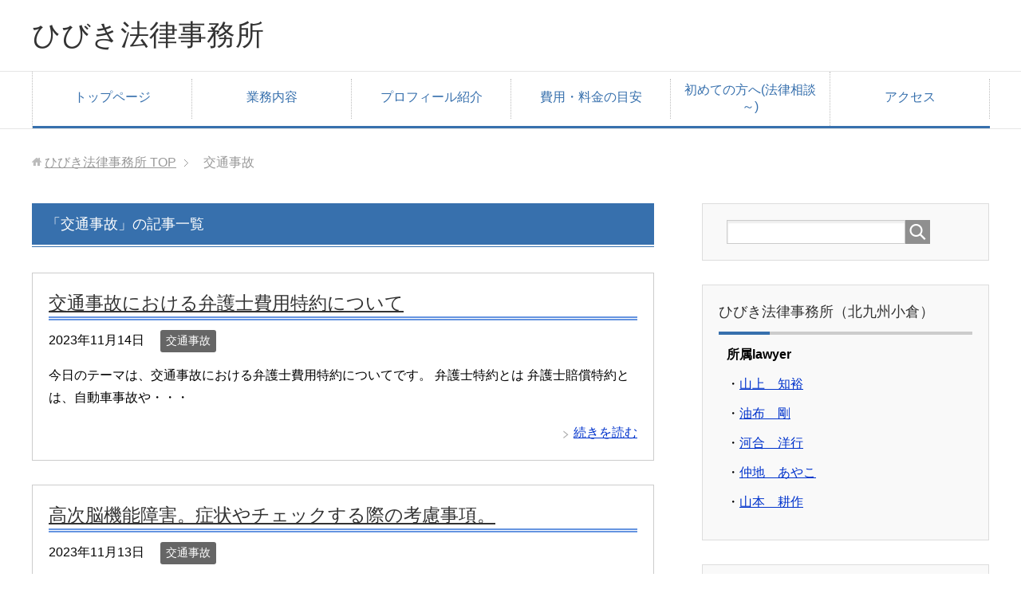

--- FILE ---
content_type: text/html; charset=UTF-8
request_url: https://hibiki001.com/?cat=5
body_size: 10697
content:
<!DOCTYPE html>
<html lang="ja" class="col2">
<head prefix="og: http://ogp.me/ns# fb: http://ogp.me/ns/fb#">

<title>「交通事故」の記事一覧 | ひびき法律事務所</title>
<meta charset="UTF-8">
<meta http-equiv="X-UA-Compatible" content="IE=edge">
<meta name="viewport" content="width=device-width, initial-scale=1.0">
<meta name="keywords" content="交通事故">
<meta name="description" content="「交通事故」の記事一覧">
<link rel="canonical" href="https://hibiki001.com/?cat=5" />
<link rel="next" href="https://hibiki001.com/?cat=5&paged=2" />
<meta name="robots" content="noindex, follow">
<link rel='dns-prefetch' href='//s.w.org' />
<link rel="alternate" type="application/rss+xml" title="ひびき法律事務所 &raquo; フィード" href="https://hibiki001.com/?feed=rss2" />
<link rel="alternate" type="application/rss+xml" title="ひびき法律事務所 &raquo; コメントフィード" href="https://hibiki001.com/?feed=comments-rss2" />
<link rel="alternate" type="application/rss+xml" title="ひびき法律事務所 &raquo; 交通事故 カテゴリーのフィード" href="https://hibiki001.com/?feed=rss2&#038;cat=5" />
		<script type="text/javascript">
			window._wpemojiSettings = {"baseUrl":"https:\/\/s.w.org\/images\/core\/emoji\/11\/72x72\/","ext":".png","svgUrl":"https:\/\/s.w.org\/images\/core\/emoji\/11\/svg\/","svgExt":".svg","source":{"concatemoji":"https:\/\/hibiki001.com\/wp-includes\/js\/wp-emoji-release.min.js?ver=5.0.22"}};
			!function(e,a,t){var n,r,o,i=a.createElement("canvas"),p=i.getContext&&i.getContext("2d");function s(e,t){var a=String.fromCharCode;p.clearRect(0,0,i.width,i.height),p.fillText(a.apply(this,e),0,0);e=i.toDataURL();return p.clearRect(0,0,i.width,i.height),p.fillText(a.apply(this,t),0,0),e===i.toDataURL()}function c(e){var t=a.createElement("script");t.src=e,t.defer=t.type="text/javascript",a.getElementsByTagName("head")[0].appendChild(t)}for(o=Array("flag","emoji"),t.supports={everything:!0,everythingExceptFlag:!0},r=0;r<o.length;r++)t.supports[o[r]]=function(e){if(!p||!p.fillText)return!1;switch(p.textBaseline="top",p.font="600 32px Arial",e){case"flag":return s([55356,56826,55356,56819],[55356,56826,8203,55356,56819])?!1:!s([55356,57332,56128,56423,56128,56418,56128,56421,56128,56430,56128,56423,56128,56447],[55356,57332,8203,56128,56423,8203,56128,56418,8203,56128,56421,8203,56128,56430,8203,56128,56423,8203,56128,56447]);case"emoji":return!s([55358,56760,9792,65039],[55358,56760,8203,9792,65039])}return!1}(o[r]),t.supports.everything=t.supports.everything&&t.supports[o[r]],"flag"!==o[r]&&(t.supports.everythingExceptFlag=t.supports.everythingExceptFlag&&t.supports[o[r]]);t.supports.everythingExceptFlag=t.supports.everythingExceptFlag&&!t.supports.flag,t.DOMReady=!1,t.readyCallback=function(){t.DOMReady=!0},t.supports.everything||(n=function(){t.readyCallback()},a.addEventListener?(a.addEventListener("DOMContentLoaded",n,!1),e.addEventListener("load",n,!1)):(e.attachEvent("onload",n),a.attachEvent("onreadystatechange",function(){"complete"===a.readyState&&t.readyCallback()})),(n=t.source||{}).concatemoji?c(n.concatemoji):n.wpemoji&&n.twemoji&&(c(n.twemoji),c(n.wpemoji)))}(window,document,window._wpemojiSettings);
		</script>
		<style type="text/css">
img.wp-smiley,
img.emoji {
	display: inline !important;
	border: none !important;
	box-shadow: none !important;
	height: 1em !important;
	width: 1em !important;
	margin: 0 .07em !important;
	vertical-align: -0.1em !important;
	background: none !important;
	padding: 0 !important;
}
</style>
<link rel='stylesheet' id='wp-block-library-css'  href='https://hibiki001.com/wp-includes/css/dist/block-library/style.min.css?ver=5.0.22' type='text/css' media='all' />
<link rel='stylesheet' id='events-manager-css'  href='https://hibiki001.com/wp-content/plugins/events-manager/includes/css/events_manager.css?ver=5.973' type='text/css' media='all' />
<link rel='stylesheet' id='wpsm_tabs_r-font-awesome-front-css'  href='https://hibiki001.com/wp-content/plugins/tabs-responsive/assets/css/font-awesome/css/font-awesome.min.css?ver=5.0.22' type='text/css' media='all' />
<link rel='stylesheet' id='wpsm_tabs_r_bootstrap-front-css'  href='https://hibiki001.com/wp-content/plugins/tabs-responsive/assets/css/bootstrap-front.css?ver=5.0.22' type='text/css' media='all' />
<link rel='stylesheet' id='wpsm_tabs_r_animate-css'  href='https://hibiki001.com/wp-content/plugins/tabs-responsive/assets/css/animate.css?ver=5.0.22' type='text/css' media='all' />
<link rel='stylesheet' id='keni_base-css'  href='https://hibiki001.com/wp-content/themes/keni70_wp_corp_blue_201610122357-1/base.css?ver=5.0.22' type='text/css' media='all' />
<link rel='stylesheet' id='keni_rwd-css'  href='https://hibiki001.com/wp-content/themes/keni70_wp_corp_blue_201610122357-1/rwd.css?ver=5.0.22' type='text/css' media='all' />
<script type='text/javascript' src='https://hibiki001.com/wp-includes/js/jquery/jquery.js?ver=1.12.4'></script>
<script type='text/javascript' src='https://hibiki001.com/wp-includes/js/jquery/jquery-migrate.min.js?ver=1.4.1'></script>
<script type='text/javascript' src='https://hibiki001.com/wp-includes/js/jquery/ui/core.min.js?ver=1.11.4'></script>
<script type='text/javascript' src='https://hibiki001.com/wp-includes/js/jquery/ui/widget.min.js?ver=1.11.4'></script>
<script type='text/javascript' src='https://hibiki001.com/wp-includes/js/jquery/ui/position.min.js?ver=1.11.4'></script>
<script type='text/javascript' src='https://hibiki001.com/wp-includes/js/jquery/ui/mouse.min.js?ver=1.11.4'></script>
<script type='text/javascript' src='https://hibiki001.com/wp-includes/js/jquery/ui/sortable.min.js?ver=1.11.4'></script>
<script type='text/javascript' src='https://hibiki001.com/wp-includes/js/jquery/ui/datepicker.min.js?ver=1.11.4'></script>
<script type='text/javascript'>
jQuery(document).ready(function(jQuery){jQuery.datepicker.setDefaults({"closeText":"\u9589\u3058\u308b","currentText":"\u4eca\u65e5","monthNames":["1\u6708","2\u6708","3\u6708","4\u6708","5\u6708","6\u6708","7\u6708","8\u6708","9\u6708","10\u6708","11\u6708","12\u6708"],"monthNamesShort":["1\u6708","2\u6708","3\u6708","4\u6708","5\u6708","6\u6708","7\u6708","8\u6708","9\u6708","10\u6708","11\u6708","12\u6708"],"nextText":"\u6b21","prevText":"\u524d","dayNames":["\u65e5\u66dc\u65e5","\u6708\u66dc\u65e5","\u706b\u66dc\u65e5","\u6c34\u66dc\u65e5","\u6728\u66dc\u65e5","\u91d1\u66dc\u65e5","\u571f\u66dc\u65e5"],"dayNamesShort":["\u65e5","\u6708","\u706b","\u6c34","\u6728","\u91d1","\u571f"],"dayNamesMin":["\u65e5","\u6708","\u706b","\u6c34","\u6728","\u91d1","\u571f"],"dateFormat":"yy\u5e74mm\u6708d\u65e5","firstDay":1,"isRTL":false});});
</script>
<script type='text/javascript' src='https://hibiki001.com/wp-includes/js/jquery/ui/menu.min.js?ver=1.11.4'></script>
<script type='text/javascript' src='https://hibiki001.com/wp-includes/js/wp-a11y.min.js?ver=5.0.22'></script>
<script type='text/javascript'>
/* <![CDATA[ */
var uiAutocompleteL10n = {"noResults":"\u898b\u3064\u304b\u308a\u307e\u305b\u3093\u3067\u3057\u305f\u3002","oneResult":"1\u4ef6\u306e\u7d50\u679c\u304c\u898b\u3064\u304b\u308a\u307e\u3057\u305f\u3002\u4e0a\u4e0b\u30ad\u30fc\u3092\u4f7f\u3063\u3066\u64cd\u4f5c\u3067\u304d\u307e\u3059\u3002","manyResults":"%d\u4ef6\u306e\u7d50\u679c\u304c\u898b\u3064\u304b\u308a\u307e\u3057\u305f\u3002\u4e0a\u4e0b\u30ad\u30fc\u3092\u4f7f\u3063\u3066\u64cd\u4f5c\u3067\u304d\u307e\u3059\u3002","itemSelected":"\u9805\u76ee\u3092\u9078\u629e\u3057\u307e\u3057\u305f\u3002"};
/* ]]> */
</script>
<script type='text/javascript' src='https://hibiki001.com/wp-includes/js/jquery/ui/autocomplete.min.js?ver=1.11.4'></script>
<script type='text/javascript' src='https://hibiki001.com/wp-includes/js/jquery/ui/resizable.min.js?ver=1.11.4'></script>
<script type='text/javascript' src='https://hibiki001.com/wp-includes/js/jquery/ui/draggable.min.js?ver=1.11.4'></script>
<script type='text/javascript' src='https://hibiki001.com/wp-includes/js/jquery/ui/button.min.js?ver=1.11.4'></script>
<script type='text/javascript' src='https://hibiki001.com/wp-includes/js/jquery/ui/dialog.min.js?ver=1.11.4'></script>
<script type='text/javascript'>
/* <![CDATA[ */
var EM = {"ajaxurl":"https:\/\/hibiki001.com\/wp-admin\/admin-ajax.php","locationajaxurl":"https:\/\/hibiki001.com\/wp-admin\/admin-ajax.php?action=locations_search","firstDay":"1","locale":"ja","dateFormat":"yy\/mm\/dd","ui_css":"https:\/\/hibiki001.com\/wp-content\/plugins\/events-manager\/includes\/css\/jquery-ui.min.css","show24hours":"1","is_ssl":"1","bookingInProgress":"\u4e88\u7d04\u7533\u8fbc\u307f\u304c\u884c\u308f\u308c\u308b\u307e\u3067\u304a\u5f85\u3061\u304f\u3060\u3055\u3044\u3002","tickets_save":"\u30c1\u30b1\u30c3\u30c8\u3092\u4fdd\u5b58","bookingajaxurl":"https:\/\/hibiki001.com\/wp-admin\/admin-ajax.php","bookings_export_save":"\u4e88\u7d04\u60c5\u5831\u306e\u30a8\u30af\u30b9\u30dd\u30fc\u30c8","bookings_settings_save":"\u8a2d\u5b9a\u3092\u4fdd\u5b58","booking_delete":"\u672c\u5f53\u306b\u524a\u9664\u3057\u307e\u3059\u304b ?","booking_offset":"30","bb_full":"\u58f2\u308a\u5207\u308c","bb_book":"\u3044\u307e\u3059\u3050\u4e88\u7d04","bb_booking":"\u4e88\u7d04\u7533\u8fbc\u307f\u3092\u51e6\u7406\u3057\u3066\u3044\u307e\u3059...","bb_booked":"\u4e88\u7d04\u3092\u7533\u8acb\u3057\u307e\u3057\u305f\u3002","bb_error":"\u4e88\u7d04\u30a8\u30e9\u30fc\u3067\u3059\u3002\u518d\u8a66\u884c\u3057\u307e\u3059\u304b\uff1f","bb_cancel":"\u30ad\u30e3\u30f3\u30bb\u30eb","bb_canceling":"\u30ad\u30e3\u30f3\u30bb\u30eb\u51e6\u7406\u4e2d...","bb_cancelled":"\u30ad\u30e3\u30f3\u30bb\u30eb\u6e08\u307f","bb_cancel_error":"\u30ad\u30e3\u30f3\u30bb\u30eb\u30a8\u30e9\u30fc\u3067\u3059\u3002\u518d\u8a66\u884c\u3057\u307e\u3059\u304b\uff1f","txt_search":"\u691c\u7d22","txt_searching":"\u691c\u7d22\u4e2d...","txt_loading":"\u8aad\u307f\u8fbc\u307f\u4e2d\u2026"};
/* ]]> */
</script>
<script type='text/javascript' src='https://hibiki001.com/wp-content/plugins/events-manager/includes/js/events-manager.js?ver=5.973'></script>
<link rel='https://api.w.org/' href='https://hibiki001.com/index.php?rest_route=/' />
<link rel="EditURI" type="application/rsd+xml" title="RSD" href="https://hibiki001.com/xmlrpc.php?rsd" />
<link rel="wlwmanifest" type="application/wlwmanifest+xml" href="https://hibiki001.com/wp-includes/wlwmanifest.xml" /> 
<meta name="generator" content="WordPress 5.0.22" />
<meta name="p:domain_verify" content="91b635cee08698bc8ddbb6c0e5396cc1"/><link rel="shortcut icon" type="image/x-icon" href="https://hibiki001.com/wp-content/themes/keni70_wp_corp_blue_201610122357-1/favicon.ico">
<link rel="apple-touch-icon" href="https://hibiki001.com/wp-content/themes/keni70_wp_corp_blue_201610122357-1/images/apple-touch-icon.png">
<link rel="apple-touch-icon-precomposed" href="https://hibiki001.com/wp-content/themes/keni70_wp_corp_blue_201610122357-1/images/apple-touch-icon.png">
<link rel="icon" href="https://hibiki001.com/wp-content/themes/keni70_wp_corp_blue_201610122357-1/images/apple-touch-icon.png">
<!--[if lt IE 9]><script src="https://hibiki001.com/wp-content/themes/keni70_wp_corp_blue_201610122357-1/js/html5.js"></script><![endif]-->
<meta name="google-site-verification" content="UtRQfaGWqz_6Ggzcg32sjKqgIY0aLLcLvuwFKomdh6Y" />
<!-- Global site tag (gtag.js) - Google Analytics -->
<script async src="https://www.googletagmanager.com/gtag/js?id=UA-54540448-4"></script>
<script>
  window.dataLayer = window.dataLayer || [];
  function gtag(){dataLayer.push(arguments);}
  gtag('js', new Date());

  gtag('config', 'UA-54540448-4');
</script>

</head>
	<body class="archive category category-traffic-accident category-5">

	
	<div class="container">
		<header id="top" class="site-header ">	
		<div class="site-header-in">
			<div class="site-header-conts">
				<p class="site-title"><a href="https://hibiki001.com">ひびき法律事務所</a></p>
			</div>
		</div>
		<!--▼グローバルナビ-->
		<nav class="global-nav">
			<div class="global-nav-in">
				<div class="global-nav-panel"><span class="btn-global-nav icon-gn-menu">メニュー</span></div>
				<ul id="menu">
				<li class="menu-item menu-item-type-custom menu-item-object-custom menu-item-home menu-item-21"><a href="https://hibiki001.com/">トップページ</a></li>
<li class="menu-item menu-item-type-custom menu-item-object-custom menu-item-has-children menu-item-1789"><a href="https://hibiki001.com/?cat=33">業務内容</a>
<ul class="sub-menu">
	<li class="menu-item menu-item-type-post_type menu-item-object-post menu-item-1795"><a href="https://hibiki001.com/?p=1665">一般民事</a></li>
	<li class="menu-item menu-item-type-post_type menu-item-object-post menu-item-1798"><a href="https://hibiki001.com/?p=1681">企業法務(会社法務)</a></li>
	<li class="menu-item menu-item-type-post_type menu-item-object-post menu-item-1803"><a href="https://hibiki001.com/?p=1691">労使問題（労働問題・労働事件）</a></li>
	<li class="menu-item menu-item-type-post_type menu-item-object-post menu-item-2049"><a href="https://hibiki001.com/?p=2046">ＩＴ/インターネット法務</a></li>
	<li class="menu-item menu-item-type-post_type menu-item-object-post menu-item-has-children menu-item-1802"><a href="https://hibiki001.com/?p=1728">不動産問題(トラブル)</a>
	<ul class="sub-menu">
		<li class="menu-item menu-item-type-post_type menu-item-object-post menu-item-1790"><a href="https://hibiki001.com/?p=1661">欠陥住宅・建築紛争</a></li>
		<li class="menu-item menu-item-type-post_type menu-item-object-post menu-item-1796"><a href="https://hibiki001.com/?p=1740">賃貸・借地借家トラブル</a></li>
		<li class="menu-item menu-item-type-post_type menu-item-object-post menu-item-1794"><a href="https://hibiki001.com/?p=1707">マンション問題</a></li>
	</ul>
</li>
	<li class="menu-item menu-item-type-post_type menu-item-object-post menu-item-1792"><a href="https://hibiki001.com/?p=1714">高齢者・障がい者支援</a></li>
	<li class="menu-item menu-item-type-post_type menu-item-object-post menu-item-1801"><a href="https://hibiki001.com/?p=210">家事手続（離婚その他）</a></li>
	<li class="menu-item menu-item-type-post_type menu-item-object-post menu-item-1797"><a href="https://hibiki001.com/?p=1722">交通事故</a></li>
	<li class="menu-item menu-item-type-post_type menu-item-object-post menu-item-1799"><a href="https://hibiki001.com/?p=1744">債務整理を北九州の弁護士に相談</a></li>
	<li class="menu-item menu-item-type-post_type menu-item-object-post menu-item-1800"><a href="https://hibiki001.com/?p=1749">刑事手続</a></li>
</ul>
</li>
<li class="menu-item menu-item-type-post_type menu-item-object-page menu-item-has-children menu-item-19"><a href="https://hibiki001.com/?page_id=17">プロフィール紹介</a>
<ul class="sub-menu">
	<li class="menu-item menu-item-type-post_type menu-item-object-page menu-item-107"><a href="https://hibiki001.com/?page_id=93">山上　知裕</a></li>
	<li class="menu-item menu-item-type-post_type menu-item-object-page menu-item-104"><a href="https://hibiki001.com/?page_id=99">油布　剛</a></li>
	<li class="menu-item menu-item-type-post_type menu-item-object-page menu-item-103"><a href="https://hibiki001.com/?page_id=101">河合　洋行</a></li>
	<li class="menu-item menu-item-type-post_type menu-item-object-page menu-item-3018"><a href="https://hibiki001.com/?page_id=2641">仲地　あやこ</a></li>
	<li class="menu-item menu-item-type-post_type menu-item-object-page menu-item-3251"><a href="https://hibiki001.com/?page_id=3246">山本　耕作</a></li>
</ul>
</li>
<li class="menu-item menu-item-type-post_type menu-item-object-page menu-item-has-children menu-item-124"><a href="https://hibiki001.com/?page_id=122">費用・料金の目安</a>
<ul class="sub-menu">
	<li class="menu-item menu-item-type-post_type menu-item-object-page menu-item-130"><a href="https://hibiki001.com/?page_id=108">【費用】民事事件</a></li>
	<li class="menu-item menu-item-type-post_type menu-item-object-page menu-item-129"><a href="https://hibiki001.com/?page_id=110">【費用】顧問料・契約書作成等</a></li>
	<li class="menu-item menu-item-type-post_type menu-item-object-page menu-item-127"><a href="https://hibiki001.com/?page_id=115">【費用】遺言・後見申立等</a></li>
	<li class="menu-item menu-item-type-post_type menu-item-object-page menu-item-128"><a href="https://hibiki001.com/?page_id=113">【費用】 債務整理・倒産</a></li>
	<li class="menu-item menu-item-type-post_type menu-item-object-page menu-item-126"><a href="https://hibiki001.com/?page_id=117">【費用】離婚事件等</a></li>
	<li class="menu-item menu-item-type-post_type menu-item-object-page menu-item-125"><a href="https://hibiki001.com/?page_id=120">【費用】刑事事件</a></li>
</ul>
</li>
<li class="menu-item menu-item-type-post_type menu-item-object-page menu-item-has-children menu-item-2613"><a href="https://hibiki001.com/?page_id=2605">初めての方へ(法律相談～)</a>
<ul class="sub-menu">
	<li class="menu-item menu-item-type-post_type menu-item-object-page menu-item-4261"><a href="https://hibiki001.com/?page_id=4258">ひびき法律事務所の３つの強み</a></li>
	<li class="menu-item menu-item-type-post_type menu-item-object-page menu-item-4281"><a href="https://hibiki001.com/?page_id=4275">ご依頼から業務開始までの流れ</a></li>
</ul>
</li>
<li class="menu-item menu-item-type-post_type menu-item-object-page menu-item-152"><a href="https://hibiki001.com/?page_id=148">アクセス</a></li>
				</ul>
			</div>
		</nav>
		<!--▲グローバルナビ-->
		</header>
<!--▲サイトヘッダー-->
<div class="main-body">
<div class="main-body-in">

<!--▼パン屑ナビ-->
<nav class="breadcrumbs">
<ol class="breadcrumbs-in" itemscope itemtype="http://schema.org/BreadcrumbList">
<li class="bcl-first" itemprop="itemListElement" itemscope itemtype="http://schema.org/ListItem">
	<a itemprop="item" href="https://hibiki001.com"><span itemprop="name">ひびき法律事務所</span> TOP</a>
	<meta itemprop="position" content="1" />
</li>
<li class="bcl-last">交通事故</li>
</ol>
</nav>
<!--▲パン屑ナビ-->

	<!--▼メインコンテンツ-->
	<main>
	<div class="main-conts">

		<h1 class="archive-title">「交通事故」の記事一覧</h1>


		
	<article id="post-4901" class="section-wrap">
		<div class="section-in">
		<header class="article-header">
			<h2 class="section-title"><a href="https://hibiki001.com/?p=4901" title="交通事故における弁護士費用特約について">交通事故における弁護士費用特約について</a></h2>
			<p class="post-date"><time datetime="2023-11-14">2023年11月14日</time></p>
			<div class="post-cat">
<span class="cat cat005" style="background-color: #666;"><a href="https://hibiki001.com/?cat=5" style="color: #FFF;">交通事故</a></span>

</div>
		</header>
		<div class="article-body">
				<p>今日のテーマは、交通事故における弁護士費用特約についてです。 弁護士特約とは 弁護士賠償特約とは、自動車事故や・・・</p>
		<p class="link-next"><a href="https://hibiki001.com/?p=4901">続きを読む</a></p>
		</div>
		</div>
	</article>


	<article id="post-4889" class="section-wrap">
		<div class="section-in">
		<header class="article-header">
			<h2 class="section-title"><a href="https://hibiki001.com/?p=4889" title="高次脳機能障害。症状やチェックする際の考慮事項。">高次脳機能障害。症状やチェックする際の考慮事項。</a></h2>
			<p class="post-date"><time datetime="2023-11-13">2023年11月13日</time></p>
			<div class="post-cat">
<span class="cat cat005" style="background-color: #666;"><a href="https://hibiki001.com/?cat=5" style="color: #FFF;">交通事故</a></span>

</div>
		</header>
		<div class="article-body">
				<p>高次脳機能障害とは 高次脳機能障害とは、脳の器質的損傷により、脳の高次機能（記憶・思考・判断などの機能）に生じ・・・</p>
		<p class="link-next"><a href="https://hibiki001.com/?p=4889">続きを読む</a></p>
		</div>
		</div>
	</article>


	<article id="post-3454" class="section-wrap">
		<div class="section-in">
		<header class="article-header">
			<h2 class="section-title"><a href="https://hibiki001.com/?p=3454" title="リース車両や所有権留保のついた車両の評価損の帰属">リース車両や所有権留保のついた車両の評価損の帰属</a></h2>
			<p class="post-date"><time datetime="2023-09-08">2023年9月8日</time></p>
			<div class="post-cat">
<span class="cat cat005" style="background-color: #666;"><a href="https://hibiki001.com/?cat=5" style="color: #FFF;">交通事故</a></span>

</div>
		</header>
		<div class="article-body">
				<p>交通事故が発生し、事故車両に事故歴が残るなどの理由で、修理費用とは別に、事故によって車両の交換価値が下落したこ・・・</p>
		<p class="link-next"><a href="https://hibiki001.com/?p=3454">続きを読む</a></p>
		</div>
		</div>
	</article>


	<article id="post-3331" class="section-wrap">
		<div class="section-in">
		<header class="article-header">
			<h2 class="section-title"><a href="https://hibiki001.com/?p=3331" title="交通事故で加害者側の保険会社から支払ってもらえる損害">交通事故で加害者側の保険会社から支払ってもらえる損害</a></h2>
			<p class="post-date"><time datetime="2022-10-23">2022年10月23日</time></p>
			<div class="post-cat">
<span class="cat cat005" style="background-color: #666;"><a href="https://hibiki001.com/?cat=5" style="color: #FFF;">交通事故</a></span>

</div>
		</header>
		<div class="article-body">
				<p>注意 　本記事は、加害者側が自賠責保険の他に、任意保険に加入しており、その内容として対物・対人に加入している場・・・</p>
		<p class="link-next"><a href="https://hibiki001.com/?p=3331">続きを読む</a></p>
		</div>
		</div>
	</article>


	<article id="post-3319" class="section-wrap">
		<div class="section-in">
		<header class="article-header">
			<h2 class="section-title"><a href="https://hibiki001.com/?p=3319" title="評価損とは？">評価損とは？</a></h2>
			<p class="post-date"><time datetime="2022-09-24">2022年9月24日</time></p>
			<div class="post-cat">
<span class="cat cat005" style="background-color: #666;"><a href="https://hibiki001.com/?cat=5" style="color: #FFF;">交通事故</a></span>

</div>
		</header>
		<div class="article-body">
				<p>事案 　Aさんは、BMW（初度登録後２年４ヶ月、走行距離１万５１４８km、時価約２３６万円）の車を運転している・・・</p>
		<p class="link-next"><a href="https://hibiki001.com/?p=3319">続きを読む</a></p>
		</div>
		</div>
	</article>


	<article id="post-3183" class="section-wrap">
		<div class="section-in">
		<header class="article-header">
			<h2 class="section-title"><a href="https://hibiki001.com/?p=3183" title="駐車場内の事故における出会頭事故の考え方">駐車場内の事故における出会頭事故の考え方</a></h2>
			<p class="post-date"><time datetime="2022-01-07">2022年1月7日</time></p>
			<div class="post-cat">
<span class="cat cat005" style="background-color: #666;"><a href="https://hibiki001.com/?cat=5" style="color: #FFF;">交通事故</a></span>

</div>
		</header>
		<div class="article-body">
				<p>今回は、駐車場内の出会頭事故に関する過失相殺の考え方についてです。 駐車場の通路交差部分における事故 たとえば・・・</p>
		<p class="link-next"><a href="https://hibiki001.com/?p=3183">続きを読む</a></p>
		</div>
		</div>
	</article>


	<article id="post-2791" class="section-wrap">
		<div class="section-in">
		<header class="article-header">
			<h2 class="section-title"><a href="https://hibiki001.com/?p=2791" title="全賠約束の効力（交通事故直後の約束）">全賠約束の効力（交通事故直後の約束）</a></h2>
			<p class="post-date"><time datetime="2019-10-21">2019年10月21日</time></p>
			<div class="post-cat">
<span class="cat cat005" style="background-color: #666;"><a href="https://hibiki001.com/?cat=5" style="color: #FFF;">交通事故</a></span>

</div>
		</header>
		<div class="article-body">
				<p>交通事故が発生したとき、当事者がその場で、修理費用は全部もつ、全て支払う、と約束するケースがあります。 こちら・・・</p>
		<p class="link-next"><a href="https://hibiki001.com/?p=2791">続きを読む</a></p>
		</div>
		</div>
	</article>


	<article id="post-2766" class="section-wrap">
		<div class="section-in">
		<header class="article-header">
			<h2 class="section-title"><a href="https://hibiki001.com/?p=2766" title="自損自弁について">自損自弁について</a></h2>
			<p class="post-date"><time datetime="2019-06-07">2019年6月7日</time></p>
			<div class="post-cat">
<span class="cat cat005" style="background-color: #666;"><a href="https://hibiki001.com/?cat=5" style="color: #FFF;">交通事故</a></span>

</div>
		</header>
		<div class="article-body">
				<p>交通事故における物損（修理費等）の交渉の過程では、当事者や保険会社から「自損自弁」との主張がされることが有りま・・・</p>
		<p class="link-next"><a href="https://hibiki001.com/?p=2766">続きを読む</a></p>
		</div>
		</div>
	</article>


	<article id="post-2027" class="section-wrap">
		<div class="section-in">
		<header class="article-header">
			<h2 class="section-title"><a href="https://hibiki001.com/?p=2027" title="シートベルトの不使用と交通事故の過失割合">シートベルトの不使用と交通事故の過失割合</a></h2>
			<p class="post-date"><time datetime="2019-03-05">2019年3月5日</time></p>
			<div class="post-cat">
<span class="cat cat005" style="background-color: #666;"><a href="https://hibiki001.com/?cat=5" style="color: #FFF;">交通事故</a></span>

</div>
		</header>
		<div class="article-body">
				<p>交通事故に際して、人身事故が発生した際、被害者が、法律上求められるシートベルトを使用していなかったというケース・・・</p>
		<p class="link-next"><a href="https://hibiki001.com/?p=2027">続きを読む</a></p>
		</div>
		</div>
	</article>


	<article id="post-1381" class="section-wrap">
		<div class="section-in">
		<header class="article-header">
			<h2 class="section-title"><a href="https://hibiki001.com/?p=1381" title="未成年者・子どもによる自転車事故と親権者の責任">未成年者・子どもによる自転車事故と親権者の責任</a></h2>
			<p class="post-date"><time datetime="2018-12-31">2018年12月31日</time></p>
			<div class="post-cat">
<span class="cat cat005" style="background-color: #666;"><a href="https://hibiki001.com/?cat=5" style="color: #FFF;">交通事故</a></span>

</div>
		</header>
		<div class="article-body">
				<p>小学生から中学生にかけて、自転車は未成年者の主要な移動手段の一つになります。 また、小学生から中学生の時期とい・・・</p>
		<p class="link-next"><a href="https://hibiki001.com/?p=1381">続きを読む</a></p>
		</div>
		</div>
	</article>

<div class="float-area">
<div class="page-nav-bf">
<ul>
<li class="page-nav-next"><a href="https://hibiki001.com/?cat=5&#038;paged=2" >以前の記事</a></li>
</ul>
</div>
</div>

	</div><!--main-conts-->
	</main>
	<!--▲メインコンテンツ-->

	<!--▼サブコンテンツ-->
	<aside class="sub-conts sidebar">
		<section id="search-2" class="section-wrap widget-conts widget_search"><div class="section-in"><form method="get" id="searchform" action="https://hibiki001.com/">
	<div class="search-box">
		<input class="search" type="text" value="" name="s" id="s"><button id="searchsubmit" class="btn-search"><img alt="検索" width="32" height="20" src="https://hibiki001.com/wp-content/themes/keni70_wp_corp_blue_201610122357-1/images/icon/icon-btn-search.png"></button>
	</div>
</form></div></section><section id="text-2" class="section-wrap widget-conts widget_text"><div class="section-in"><h3 class="section-title">ひびき法律事務所（北九州小倉）</h3>			<div class="textwidget"><p><strong>所属lawyer</strong></p>
<p>・<a href="https://hibiki001.com/?page_id=93">山上　知裕</a></p>
<p>・<a href="https://hibiki001.com/?page_id=99">油布　剛</a></p>
<p>・<a href="https://hibiki001.com/?page_id=101">河合　洋行</a></p>
<p>・<a href="https://hibiki001.com/?page_id=2641">仲地　あやこ</a></p>
<p>・<a href="https://hibiki001.com/?page_id=3246">山本　耕作</a></p>
<div id="b4-15944695509" class="b4-blogparts" data-b4id="197572" data-b4size="250x80" data-b4ranking="prefecture" data-b4rankrange="10"></div>
<p><noscript></p>
<p><a href="https://www.bengo4.com/fukuoka/" target="_blank">福岡県弁護士</a><a href="https://www.bengo4.com/fukuoka/a_40100/g_40106/l_197572/" target="_blank">河合洋行弁護士</a>&nbsp;on<a href="https://www.bengo4.com/" target="_blank">弁護士ドットコム</a></p>
<p></noscript><script>(function(d, s, id) {var js, fjs = d.getElementsByTagName(s)[0];if (d.getElementById(id)) {return;}js = d.createElement(s);js.id = id;var bengo4_domain = "//www.bengo4.com";js.src = bengo4_domain + "/js/lawyer/blogparts/include.js";fjs.parentNode.insertBefore(js, fjs);}(document, "script", "b4-blogpartsSDK"));</script></p>
</div>
		</div></section><section id="text-11" class="section-wrap widget-conts widget_text"><div class="section-in"><h3 class="section-title">アクセス・営業時間</h3>			<div class="textwidget"><p>〒803-0817<br />
福岡県北九州市小倉北区田町１４－２８　ロイヤービル６Ｆ（<a href="https://hibiki001.com/?page_id=148">アクセス</a>）<br />
TEL <a href="tel:0935812022">093-581-2022</a><br />
FAX 093-581-8410<br />
mail:<a href="mailto:law-office@hibiki001.com">law-office@hibiki001.com</a><br />
業務時間　平日　9：00～17：30</p>
</div>
		</div></section><section id="nav_menu-11" class="section-wrap widget-conts widget_nav_menu"><div class="section-in"><h3 class="section-title">業務内容</h3><div class="menu-%e6%a5%ad%e5%8b%99%e5%86%85%e5%ae%b9-container"><ul id="menu-%e6%a5%ad%e5%8b%99%e5%86%85%e5%ae%b9" class="menu"><li id="menu-item-4877" class="menu-item menu-item-type-post_type menu-item-object-page menu-item-4877"><a href="https://hibiki001.com/?page_id=4787">取扱分野（概要一覧）</a></li>
<li id="menu-item-1757" class="menu-item menu-item-type-post_type menu-item-object-post menu-item-1757"><a href="https://hibiki001.com/?p=1665">一般民事</a></li>
<li id="menu-item-1760" class="menu-item menu-item-type-post_type menu-item-object-post menu-item-1760"><a href="https://hibiki001.com/?p=1681">企業法務(会社法務)</a></li>
<li id="menu-item-1763" class="menu-item menu-item-type-post_type menu-item-object-post menu-item-1763"><a href="https://hibiki001.com/?p=1691">労使問題（労働問題・労働事件）</a></li>
<li id="menu-item-2050" class="menu-item menu-item-type-post_type menu-item-object-post menu-item-2050"><a href="https://hibiki001.com/?p=2046">ＩＴ/インターネット法務</a></li>
<li id="menu-item-1758" class="menu-item menu-item-type-post_type menu-item-object-post menu-item-has-children menu-item-1758"><a href="https://hibiki001.com/?p=1728">不動産問題(トラブル)</a>
<ul class="sub-menu">
	<li id="menu-item-1766" class="menu-item menu-item-type-post_type menu-item-object-post menu-item-1766"><a href="https://hibiki001.com/?p=1661">欠陥住宅・建築紛争</a></li>
	<li id="menu-item-1765" class="menu-item menu-item-type-post_type menu-item-object-post menu-item-1765"><a href="https://hibiki001.com/?p=1740">賃貸・借地借家トラブル</a></li>
	<li id="menu-item-1756" class="menu-item menu-item-type-post_type menu-item-object-post menu-item-1756"><a href="https://hibiki001.com/?p=1707">マンション問題</a></li>
</ul>
</li>
<li id="menu-item-1768" class="menu-item menu-item-type-post_type menu-item-object-post menu-item-1768"><a href="https://hibiki001.com/?p=1714">高齢者・障がい者支援</a></li>
<li id="menu-item-1759" class="menu-item menu-item-type-post_type menu-item-object-post menu-item-1759"><a href="https://hibiki001.com/?p=1722">交通事故</a></li>
<li id="menu-item-1761" class="menu-item menu-item-type-post_type menu-item-object-post menu-item-has-children menu-item-1761"><a href="https://hibiki001.com/?p=1744">債務整理</a>
<ul class="sub-menu">
	<li id="menu-item-4543" class="menu-item menu-item-type-post_type menu-item-object-post menu-item-4543"><a href="https://hibiki001.com/?p=956">任意整理</a></li>
	<li id="menu-item-4545" class="menu-item menu-item-type-post_type menu-item-object-post menu-item-4545"><a href="https://hibiki001.com/?p=948">自己破産</a></li>
	<li id="menu-item-4544" class="menu-item menu-item-type-post_type menu-item-object-post menu-item-4544"><a href="https://hibiki001.com/?p=4398">個人再生</a></li>
</ul>
</li>
<li id="menu-item-1762" class="menu-item menu-item-type-post_type menu-item-object-post menu-item-1762"><a href="https://hibiki001.com/?p=1749">刑事手続</a></li>
</ul></div></div></section><section id="media_image-3" class="section-wrap widget-conts widget_media_image"><div class="section-in"><h3 class="section-title">特設サイト（相続）</h3><a href="https://hibiki001.com/souzoku01/"><img width="300" height="118" src="https://hibiki001.com/wp-content/uploads/2025/02/相続・遺産分割：北九州の弁護士-300x118.png" class="image wp-image-5062  attachment-medium size-medium" alt="" style="max-width: 100%; height: auto;" srcset="https://hibiki001.com/wp-content/uploads/2025/02/相続・遺産分割：北九州の弁護士-300x118.png 300w, https://hibiki001.com/wp-content/uploads/2025/02/相続・遺産分割：北九州の弁護士-768x303.png 768w, https://hibiki001.com/wp-content/uploads/2025/02/相続・遺産分割：北九州の弁護士-1024x404.png 1024w, https://hibiki001.com/wp-content/uploads/2025/02/相続・遺産分割：北九州の弁護士.png 1039w" sizes="(max-width: 300px) 100vw, 300px" /></a></div></section><section id="media_image-2" class="section-wrap widget-conts widget_media_image"><div class="section-in"><h3 class="section-title">特設サイト（離婚）</h3><a href="https://hibiki001.com/rikon01/"><img width="300" height="131" src="https://hibiki001.com/wp-content/uploads/2023/11/離婚：北九州の弁護士-300x131.png" class="image wp-image-4941  attachment-medium size-medium" alt="" style="max-width: 100%; height: auto;" srcset="https://hibiki001.com/wp-content/uploads/2023/11/離婚：北九州の弁護士-300x131.png 300w, https://hibiki001.com/wp-content/uploads/2023/11/離婚：北九州の弁護士-768x336.png 768w, https://hibiki001.com/wp-content/uploads/2023/11/離婚：北九州の弁護士.png 800w" sizes="(max-width: 300px) 100vw, 300px" /></a></div></section><section id="nav_menu-7" class="section-wrap widget-conts widget_nav_menu"><div class="section-in"><h3 class="section-title">費用・料金について</h3><div class="menu-%e8%b2%bb%e7%94%a8%e3%83%bb%e6%96%99%e9%87%91-container"><ul id="menu-%e8%b2%bb%e7%94%a8%e3%83%bb%e6%96%99%e9%87%91" class="menu"><li id="menu-item-267" class="menu-item menu-item-type-post_type menu-item-object-page menu-item-has-children menu-item-267"><a href="https://hibiki001.com/?page_id=122">費用・料金の目安</a>
<ul class="sub-menu">
	<li id="menu-item-273" class="menu-item menu-item-type-post_type menu-item-object-page menu-item-273"><a href="https://hibiki001.com/?page_id=108">【費用】民事事件</a></li>
	<li id="menu-item-272" class="menu-item menu-item-type-post_type menu-item-object-page menu-item-272"><a href="https://hibiki001.com/?page_id=110">【費用】顧問料・契約書作成等</a></li>
	<li id="menu-item-271" class="menu-item menu-item-type-post_type menu-item-object-page menu-item-271"><a href="https://hibiki001.com/?page_id=113">【費用】 債務整理・倒産</a></li>
	<li id="menu-item-270" class="menu-item menu-item-type-post_type menu-item-object-page menu-item-270"><a href="https://hibiki001.com/?page_id=115">【費用】遺言・後見申立等</a></li>
	<li id="menu-item-268" class="menu-item menu-item-type-post_type menu-item-object-page menu-item-268"><a href="https://hibiki001.com/?page_id=120">【費用】刑事事件</a></li>
</ul>
</li>
</ul></div></div></section><section id="nav_menu-8" class="section-wrap widget-conts widget_nav_menu"><div class="section-in"><h3 class="section-title">法律コラム</h3><div class="menu-%e6%b3%95%e5%be%8b%e3%82%b3%e3%83%a9%e3%83%a0-container"><ul id="menu-%e6%b3%95%e5%be%8b%e3%82%b3%e3%83%a9%e3%83%a0" class="menu"><li id="menu-item-3204" class="menu-item menu-item-type-taxonomy menu-item-object-category menu-item-3204"><a href="https://hibiki001.com/?cat=43">一般民事</a></li>
<li id="menu-item-519" class="menu-item menu-item-type-taxonomy menu-item-object-category menu-item-519"><a href="https://hibiki001.com/?cat=10">企業法務</a></li>
<li id="menu-item-1144" class="menu-item menu-item-type-taxonomy menu-item-object-category menu-item-has-children menu-item-1144"><a href="https://hibiki001.com/?cat=31">労使問題（労働事件・労働問題）</a>
<ul class="sub-menu">
	<li id="menu-item-2870" class="menu-item menu-item-type-taxonomy menu-item-object-category menu-item-2870"><a href="https://hibiki001.com/?cat=39">残業代・残業手当</a></li>
</ul>
</li>
<li id="menu-item-607" class="menu-item menu-item-type-taxonomy menu-item-object-category menu-item-607"><a href="https://hibiki001.com/?cat=25">ＩＴ・インターネット法務</a></li>
<li id="menu-item-522" class="menu-item menu-item-type-taxonomy menu-item-object-category menu-item-has-children menu-item-522"><a href="https://hibiki001.com/?cat=20">不動産トラブル</a>
<ul class="sub-menu">
	<li id="menu-item-521" class="menu-item menu-item-type-taxonomy menu-item-object-category menu-item-521"><a href="https://hibiki001.com/?cat=13">欠陥住宅・建築紛争</a></li>
	<li id="menu-item-520" class="menu-item menu-item-type-taxonomy menu-item-object-category menu-item-has-children menu-item-520"><a href="https://hibiki001.com/?cat=21">マンション問題</a>
	<ul class="sub-menu">
		<li id="menu-item-5146" class="menu-item menu-item-type-taxonomy menu-item-object-category menu-item-5146"><a href="https://hibiki001.com/?cat=50">マンション裁判のあれこれ（山上知裕コラム）</a></li>
	</ul>
</li>
	<li id="menu-item-523" class="menu-item menu-item-type-taxonomy menu-item-object-category menu-item-523"><a href="https://hibiki001.com/?cat=22">賃貸トラブル</a></li>
</ul>
</li>
<li id="menu-item-518" class="menu-item menu-item-type-taxonomy menu-item-object-category menu-item-518"><a href="https://hibiki001.com/?cat=16">高齢者・障がい者支援</a></li>
<li id="menu-item-516" class="menu-item menu-item-type-taxonomy menu-item-object-category current-menu-item menu-item-516"><a href="https://hibiki001.com/?cat=5">交通事故</a></li>
<li id="menu-item-524" class="menu-item menu-item-type-taxonomy menu-item-object-category menu-item-has-children menu-item-524"><a href="https://hibiki001.com/?cat=7">借金問題</a>
<ul class="sub-menu">
	<li id="menu-item-4560" class="menu-item menu-item-type-taxonomy menu-item-object-category menu-item-4560"><a href="https://hibiki001.com/?cat=48">任意整理</a></li>
	<li id="menu-item-4669" class="menu-item menu-item-type-taxonomy menu-item-object-category menu-item-4669"><a href="https://hibiki001.com/?cat=49">自己破産</a></li>
</ul>
</li>
</ul></div></div></section><section id="text-6" class="section-wrap widget-conts widget_text"><div class="section-in"><h3 class="section-title">その他 参考情報</h3>			<div class="textwidget"><p><a href="https://hibiki001.com/?cat=47">法律事務所について</a><br />
業務全般等に関するコラムです。</p>
<p><a href="https://hibiki001.com/?cat=37">北九州の関連施設等</a></p>
<p>北九州市内にある関連設や機関を紹介します。</p>
<p><a href="https://hibiki001.com/?cat=26">ビジネス実務法務</a></p>
<p>ビジネス実務の基礎知識についての記事です。</p>
<p><a href="https://hibiki001.com/?cat=38">ニュース・雑記</a></p>
<p>その他、上記に分類できないニュース・雑記です。</p>
</div>
		</div></section><section id="text-9" class="section-wrap widget-conts widget_text"><div class="section-in"><h3 class="section-title">【ひびき法律事務所】</h3>			<div class="textwidget"><p><a href="https://hibiki001.com/"><img class="alignleft size-full wp-image-2181" src="https://hibiki001.com/wp-content/uploads/2019/03/弁護士バッジ１.png" alt="弁護士バッジ" width="232" height="181" /></a></p>
</div>
		</div></section><section id="text-10" class="section-wrap widget-conts widget_text"><div class="section-in"><h3 class="section-title">求人・採用情報</h3>			<div class="textwidget"><p><a href="https://en-gage.net/hibiki-law-office/" target="_blank"><img src="https://en-gage.net/imageFile/company/widget_banner_B_pc_300×250.png" alt="engage" border="0"></a><br />
<span class="red b">※現在、求人はありません。</span> </p>
</div>
		</div></section><section id="custom_html-2" class="widget_text section-wrap widget-conts widget_custom_html"><div class="widget_text section-in"><h3 class="section-title">サイト管理者</h3><div class="textwidget custom-html-widget">このサイトは、ひびき法律事務所所属の河合洋行が管理しています。

<br>[電話番号] 
<br>０９３－５８１－２０２２

<br>[メールアドレス] 　
<br><a href="mailto:law-office@hibiki001.com">law-office@hibiki001.com</a>
</div></div></section>	</aside>
	<!--▲サブコンテンツ-->
	

</div>
</div>

<!--▼サイトフッター-->
<footer class="site-footer">
	<div class="site-footer-in">
	<div class="site-footer-conts">
<div class="site-footer-conts-area"><p><a href="https://hibiki001.com/?page_id=886">個人情報保護方針 PRIVACY POLICY</a></p>
</div>
	</div>
	</div>
	<div class="copyright">
		<p><small>Copyright (C) 2026 ひびき法律事務所 <span>All Rights Reserved.</span></small></p>
	</div>
</footer>
<!--▲サイトフッター-->


<!--▼ページトップ-->

<!--▲ページトップ-->

</div><!--container-->

<a href="tel:0935812022" onclick="ga('send','event','Phone','Click To Call', 'Phone')"; style="color:#ffffff !important; background-color:#337ebf;" class="ctc_bar" id="click_to_call_bar""> <span class="icon  ctc-icon-phone"></span>お電話はこちらから</a><link rel='stylesheet' id='ctc-styles-css'  href='https://hibiki001.com/wp-content/plugins/really-simple-click-to-call/css/ctc_style.css?ver=5.0.22' type='text/css' media='all' />
<script type='text/javascript' src='https://hibiki001.com/wp-content/plugins/tabs-responsive/assets/js/tabs-custom.js?ver=5.0.22'></script>
<script type='text/javascript' src='https://hibiki001.com/wp-content/themes/keni70_wp_corp_blue_201610122357-1/js/socialButton.js?ver=5.0.22'></script>
<script type='text/javascript' src='https://hibiki001.com/wp-content/themes/keni70_wp_corp_blue_201610122357-1/js/utility.js?ver=5.0.22'></script>
<script type='text/javascript' src='https://hibiki001.com/wp-includes/js/wp-embed.min.js?ver=5.0.22'></script>
	
<script type="application/ld+json">
 {
  "@context": "https://schema.org",
  "@type": "Organization",
  "name": "ひびき法律事務所",
  "url": "https://hibiki001.com/"
 }
</script>
</body>
</html>